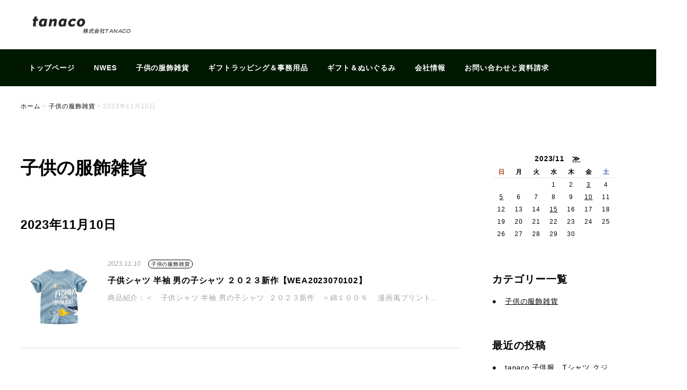

--- FILE ---
content_type: text/html; charset=UTF-8
request_url: http://tanaco.jp/Children_wear/archives/date/2023/11/10
body_size: 3011
content:
<!DOCTYPE html>
<html>
<head>
<meta http-equiv="Content-Type" content="text/html; charset=utf-8" />	<meta name="viewport" content="width=device-width,initial-scale=1.0,minimum-scale=1.0">
<title>2023年11月10日｜子供の服飾雑貨｜株式会社TANACO ｜ ギフト · ぬいぐるみ · ギフトラッピング · 子供服 · 服飾雑貨</title>
<meta name="description" content="子供の服飾雑貨｜2023年11月10日のアーカイブ一覧です。"/>
<meta name="keywords" content="ギフト · ぬいぐるみ · ギフトラッピング · 子供服 · 服飾雑貨の輸入販売とオーダーメイド"/>
<link href="/favicon.ico" type="image/x-icon" rel="icon"/><link href="/favicon.ico" type="image/x-icon" rel="shortcut icon"/>

<link rel="stylesheet" type="text/css" href="/theme/bc_sample/css/style.css"/>
<link rel="stylesheet" type="text/css" href="/theme/bc_sample/css/jquery-ui/jquery-ui-1.11.4.css"/>
<link rel="stylesheet" type="text/css" href="/theme/bc_sample/css/colorbox/colorbox-1.6.1.css"/>
<link rel="stylesheet" type="text/css" href="/theme/bc_sample/css/editor.css"/>

<script type="text/javascript" src="/theme/bc_sample/js/jquery-1.11.3.min.js"></script>
<script type="text/javascript" src="/theme/bc_sample/js/jquery-ui-1.11.4.min.js"></script>
<script type="text/javascript" src="/theme/bc_sample/js/jquery.bxslider-4.12.min.js"></script>
<script type="text/javascript" src="/theme/bc_sample/js/jquery.colorbox-1.6.1.min.js"></script>
<script type="text/javascript" src="/theme/bc_sample/js/i18n/ui.datepicker-ja.js"></script>
<script type="text/javascript" src="/theme/bc_sample/js/jquery-accessibleMegaMenu.js"></script>
<script type="text/javascript" src="/theme/bc_sample/js/startup.js"></script>
<link rel="stylesheet" type="text/css" href="/files/theme_configs/config.css"/>
<meta name="generator" content="basercms"/><link href="http://tanaco.jp/Children_wear/archives/date/2023/11/10" rel="canonical"/>	<!-- /Elements/google_analytics.php -->


</head>
<body id="ChildrenWear">

<div class="bs-container">

<!-- /Elements/header.php -->


<header class="bs-header">
<div class="bs-header__inner">
<a href="http://tanaco.jp" title="株式会社TANACO ｜ ギフト · ぬいぐるみ · ギフトラッピング · 子供服 · 服飾雑貨"><img src="/files/theme_configs/logo.jpg" class="bs-header__logo" alt="株式会社TANACO ｜ ギフト · ぬいぐるみ · ギフトラッピング · 子供服 · 服飾雑貨"/></a>	</div>

<div class="bs-header__menu-button" id="BsMenuBtn">
<span></span>
<span></span>
<span></span>
</div>

<nav class="bs-header__nav use-mega-menu" id="BsMenuContent">
<!-- /Elements/global_menu.php -->


<ul class="ul-level-1 bs-global-menu">
<li class="bs-global-menu-item li-level-1">
<a href="/" class="bs-global-menu-item--link">トップページ</a>											</li>
<li class="bs-global-menu-item li-level-1">
<a href="/news/" class="bs-global-menu-item--link">NWES</a>											</li>
<li class="bs-global-menu-item li-level-1 current">
<a href="/Children_wear/" class="bs-global-menu-item--link">子供の服飾雑貨</a>											</li>
<li class="bs-global-menu-item li-level-1">
<a href="/wrapping/" class="bs-global-menu-item--link">ギフトラッピング＆事務用品</a>											</li>
<li class="bs-global-menu-item li-level-1">
<a href="/Gifts/" class="bs-global-menu-item--link">ギフト＆ぬいぐるみ</a>											</li>
<li class="bs-global-menu-item li-level-1">
<a href="/about" class="bs-global-menu-item--link">会社情報</a>											</li>
<li class="bs-global-menu-item li-level-1">
<a href="/contact/" class="bs-global-menu-item--link">お問い合わせと資料請求</a>											</li>
</ul>
</nav>

</header>

<!-- /Elements/crumbs.php -->

<div class="bs-crumbs">
<ul itemscope itemtype="http://schema.org/BreadcrumbList">
<li itemprop="itemListElement" itemscope itemtype="http://schema.org/ListItem"><a href="/" itemprop="item"><span itemprop="name">ホーム</span></a><span class="separator">&nbsp;&gt;&nbsp;</span><meta itemprop="position" content="1" /></li>
<li itemprop="itemListElement" itemscope itemtype="http://schema.org/ListItem"><a href="/Children_wear/" itemprop="item"><span itemprop="name">子供の服飾雑貨</span></a><span class="separator">&nbsp;&gt;&nbsp;</span><meta itemprop="position" content="2" /></li>
<li itemprop="itemListElement" itemscope itemtype="http://schema.org/ListItem"><span itemprop="name">2023年11月10日</span><meta itemprop="position" content="3" /></li>					</ul>
</div>

<div class="bs-wrap clearfix">

<main class="bs-main-contents">




<h2 class="bs-blog-title">子供の服飾雑貨</h2>

<h3 class="bs-blog-category-title">2023年11月10日</h3>

<section class="bs-blog-post">
<article class="bs-blog-post__item clearfix">
<a href="/Children_wear/archives/14" class="bs-blog-post__item-eye-catch">
<img src="/files/blog/3/blog_posts/2023/02/00000014_eye_catch__thumb.jpg?1540262878" alt="" width="150" class="img-eye-catch"/>		</a>
<span class="bs-blog-post__item-date">2023.11.10</span>
<a href="/Children_wear/archives/category/child_wear" class="bs-blog-post__item-category">子供の服飾雑貨</a>		<span class="bs-blog-post__item-title"><a href="/Children_wear/archives/14">子供シャツ 半袖 男の子シャツ  ２０２３新作【WEA2023070102】</a></span>
<div class="bs-top-post__item-detail">商品紹介：＜　子供シャツ 半袖 男の子シャツ  ２０２３新作　＞綿１００％　 漫画風プリント...</div>
</article>
</section>

<!-- /Elements/paginations/simple.php -->



<!-- /Elements/contents_navi.php -->


</main>

<section class="bs-sub-contents">
<!-- /Elements/widget_area.php -->


<div class="bs-widget-area bs-widget-area-2">

<div class="bs-widget bs-widget-blog-calendar bs-widget-blog-calendar-3 bs-blog-widget">
<table class="bs-widget-body"><tr><td colspan=7><center>　2023/11　<a href="/Children_wear/archives/date/2023/12">≫</a></td></tr>
<tr>
<th class="sunday">日</th>
<th>月</th>
<th>火</th>
<th>水</th>
<th>木</th>
<th>金</th>
<th class="saturday">土</th>
</tr>
<tr><td>&nbsp;</td><td>&nbsp;</td><td>&nbsp;</td><td>1</td><td>2</td><td><a href="/Children_wear/archives/date/2023/11/3">3</a></td><td>4</td></tr><tr><td class="sunday"><a href="/Children_wear/archives/date/2023/11/5">5</a></td><td>6</td><td>7</td><td>8</td><td>9</td><td><a href="/Children_wear/archives/date/2023/11/10">10</a></td><td>11</td></tr><tr><td>12</td><td>13</td><td>14</td><td><a href="/Children_wear/archives/date/2023/11/15">15</a></td><td>16</td><td>17</td><td>18</td></tr><tr><td>19</td><td>20</td><td>21</td><td>22</td><td>23</td><td>24</td><td>25</td></tr><tr><td>26</td><td>27</td><td>28</td><td>29</td><td>30</td></table></div>


<div class="bs-widget bs-widget-blog-categories-archives bs-widget-blog-categories-archives-3 bs-blog-widget">
<h2 class="bs-widget-head">カテゴリー一覧</h2>
<ul class="bc-blog-category-list depth-1"><li class="bc-blog-category-list__item"><a href="/Children_wear/archives/category/child_wear">子供の服飾雑貨</a></li></ul>	</div>


<div class="bs-widget bs-widget-blog-recent-entries bs-widget-blog-recent-entries-3 bs-blog-widget">
<h2 class="bs-widget-head">最近の投稿</h2>
<ul class="bs-widget-list">
<li class="bs-widget-list__item">
<a href="/Children_wear/archives/16" class="bs-widget-list__item-title">tanaco 子供服　Tシャツ  クジラ絵柄　鯨【WEA202207041403】</a>				</li>
<li class="bs-widget-list__item">
<a href="/Children_wear/archives/19" class="bs-widget-list__item-title">tanaco 子供服　Tシャツ  クマ絵柄　熊【WEA202207041404】</a>				</li>
<li class="bs-widget-list__item">
<a href="/Children_wear/archives/18" class="bs-widget-list__item-title">tanaco ベビー服 ロンパース  アニメーション ベアー アニマル柄 【WEA202207040141】</a>				</li>
<li class="bs-widget-list__item">
<a href="/Children_wear/archives/20" class="bs-widget-list__item-title">tanaco ベビー服 ロンパース  野球スタイル　2023年新作【WEA20230413002】</a>				</li>
<li class="bs-widget-list__item">
<a href="/Children_wear/archives/17" class="bs-widget-list__item-title">tanaco ベビー服 ベスト シャツ   2023年新作 【WEA202207041402】</a>				</li>
</ul>
</div>


<div class="bs-widget bs-widget-blog-authors bs-widget-blog-authors-3 bs-blog-widget">
<h2 class="bs-widget-head">ブログ投稿者一覧</h2>
<ul class="bs-widget-list">
<li class="bs-widget-list__item">
<a href="/Children_wear/archives/author/tanaco" class="bs-widget-list__item-title">tanaco</a>				</li>
</ul>
</div>


<div class="bs-widget bs-widget-blog-monthly-archives bs-widget-blog-monthly-archives-3 bs-blog-widget">
<h2 class="bs-widget-head">月別アーカイブ一覧</h2>
<ul class="bs-widget-list">
<li class="bs-widget-list__item">
<a href="/Children_wear/archives/date/2024/03" class="bs-widget-list__item-title">2024/03(1)</a>				</li>
<li class="bs-widget-list__item">
<a href="/Children_wear/archives/date/2024/02" class="bs-widget-list__item-title">2024/02(4)</a>				</li>
<li class="bs-widget-list__item">
<a href="/Children_wear/archives/date/2023/12" class="bs-widget-list__item-title">2023/12(6)</a>				</li>
<li class="bs-widget-list__item">
<a href="/Children_wear/archives/date/2023/11" class="bs-widget-list__item-title">2023/11(5)</a>				</li>
<li class="bs-widget-list__item">
<a href="/Children_wear/archives/date/2022/12" class="bs-widget-list__item-title">2022/12(1)</a>				</li>
<li class="bs-widget-list__item">
<a href="/Children_wear/archives/date/2022/10" class="bs-widget-list__item-title">2022/10(1)</a>				</li>
</ul>
</div>


<div class="bs-widget bs-widget-blog-yearly-archives bs-widget-blog-yearly-archives-3 bs-blog-widget">
<h2 class="bs-widget-head">年別アーカイブ一覧</h2>
<ul class="bs-widget-list">
<li class="bs-widget-list__item">
<a href="/Children_wear/archives/date/2024">2024年</a>				</li>
<li class="bs-widget-list__item">
<a href="/Children_wear/archives/date/2023">2023年</a>				</li>
<li class="bs-widget-list__item">
<a href="/Children_wear/archives/date/2022">2022年</a>				</li>
</ul>
</div>
</div>
</section>

</div>

<!-- /Elements/footer.php -->


<footer class="bs-footer">
<p class="bs-footer__copyright"> Copyright(C)
2008 - 2026		baserCMS Users Community All rights Reserved.
<span class="bs-footer__banner">
<a href="https://basercms.net/" target="_blank" class="bs-footer__banner-link"><img src="/theme/admin-third/img/baser.power.gif" alt="baserCMS : Based Website Development Project"/></a>&nbsp;
<a href="https://cakephp.org/" target="_blank" class="bs-footer__banner-link"><img src="/theme/admin-third/img/cake.power.gif" alt="CakePHP(tm) : Rapid Development Framework"/></a>
</span>
</p>
</footer>

</div>

</body>
</html>


--- FILE ---
content_type: text/css
request_url: http://tanaco.jp/theme/bc_sample/css/style.css
body_size: 7509
content:
@charset "UTF-8";
/**
 * baserCMS :  Based Website Development Project <https://basercms.net>
 * Copyright (c) baserCMS Users Community <https://basercms.net/community/>
 *
 * @copyright       Copyright (c) baserCMS Users Community
 * @link			https://basercms.net baserCMS Project
 * @package         Baser.View
 * @since           baserCMS v 4.4.0
 * @license         https://basercms.net/license/index.html
 */
/**
 * デフォルトスタイル
 */
/**
 * Mixin
 */
/*! normalize.css v8.0.1 | MIT License | github.com/necolas/normalize.css */
/* Document
   ========================================================================== */
/**
 * 1. Correct the line height in all browsers.
 * 2. Prevent adjustments of font size after orientation changes in iOS.
 */
html {
  line-height: 1.15;
  /* 1 */
  -webkit-text-size-adjust: 100%;
  /* 2 */ }

/* Sections
   ========================================================================== */
/**
 * Remove the margin in all browsers.
 */
body {
  margin: 0; }

/**
 * Render the `main` element consistently in IE.
 */
main {
  display: block; }

/**
 * Correct the font size and margin on `h1` elements within `section` and
 * `article` contexts in Chrome, Firefox, and Safari.
 */
h1 {
  font-size: 2em;
  margin: 0.67em 0; }

/* Grouping content
   ========================================================================== */
/**
 * 1. Add the correct box sizing in Firefox.
 * 2. Show the overflow in Edge and IE.
 */
hr {
  box-sizing: content-box;
  /* 1 */
  height: 0;
  /* 1 */
  overflow: visible;
  /* 2 */ }

/**
 * 1. Correct the inheritance and scaling of font size in all browsers.
 * 2. Correct the odd `em` font sizing in all browsers.
 */
pre {
  font-family: monospace, monospace;
  /* 1 */
  font-size: 1em;
  /* 2 */ }

/* Text-level semantics
   ========================================================================== */
/**
 * Remove the gray background on active links in IE 10.
 */
a {
  background-color: transparent; }

/**
 * 1. Remove the bottom border in Chrome 57-
 * 2. Add the correct text decoration in Chrome, Edge, IE, Opera, and Safari.
 */
abbr[title] {
  border-bottom: none;
  /* 1 */
  text-decoration: underline;
  /* 2 */
  text-decoration: underline dotted;
  /* 2 */ }

/**
 * Add the correct font weight in Chrome, Edge, and Safari.
 */
b,
strong {
  font-weight: bolder; }

/**
 * 1. Correct the inheritance and scaling of font size in all browsers.
 * 2. Correct the odd `em` font sizing in all browsers.
 */
code,
kbd,
samp {
  font-family: monospace, monospace;
  /* 1 */
  font-size: 1em;
  /* 2 */ }

/**
 * Add the correct font size in all browsers.
 */
small {
  font-size: 80%; }

/**
 * Prevent `sub` and `sup` elements from affecting the line height in
 * all browsers.
 */
sub,
sup {
  font-size: 75%;
  line-height: 0;
  position: relative;
  vertical-align: baseline; }

sub {
  bottom: -0.25em; }

sup {
  top: -0.5em; }

/* Embedded content
   ========================================================================== */
/**
 * Remove the border on images inside links in IE 10.
 */
img {
  border-style: none; }

/* Forms
   ========================================================================== */
/**
 * 1. Change the font styles in all browsers.
 * 2. Remove the margin in Firefox and Safari.
 */
button,
input,
optgroup,
select,
textarea {
  font-family: inherit;
  /* 1 */
  font-size: 100%;
  /* 1 */
  line-height: 1.15;
  /* 1 */
  margin: 0;
  /* 2 */ }

/**
 * Show the overflow in IE.
 * 1. Show the overflow in Edge.
 */
button,
input {
  /* 1 */
  overflow: visible; }

/**
 * Remove the inheritance of text transform in Edge, Firefox, and IE.
 * 1. Remove the inheritance of text transform in Firefox.
 */
button,
select {
  /* 1 */
  text-transform: none; }

/**
 * Correct the inability to style clickable types in iOS and Safari.
 */
button,
[type="button"],
[type="reset"],
[type="submit"] {
  -webkit-appearance: button; }

/**
 * Remove the inner border and padding in Firefox.
 */
button::-moz-focus-inner,
[type="button"]::-moz-focus-inner,
[type="reset"]::-moz-focus-inner,
[type="submit"]::-moz-focus-inner {
  border-style: none;
  padding: 0; }

/**
 * Restore the focus styles unset by the previous rule.
 */
button:-moz-focusring,
[type="button"]:-moz-focusring,
[type="reset"]:-moz-focusring,
[type="submit"]:-moz-focusring {
  outline: 1px dotted ButtonText; }

/**
 * Correct the padding in Firefox.
 */
fieldset {
  padding: 0.35em 0.75em 0.625em; }

/**
 * 1. Correct the text wrapping in Edge and IE.
 * 2. Correct the color inheritance from `fieldset` elements in IE.
 * 3. Remove the padding so developers are not caught out when they zero out
 *    `fieldset` elements in all browsers.
 */
legend {
  box-sizing: border-box;
  /* 1 */
  color: inherit;
  /* 2 */
  display: table;
  /* 1 */
  max-width: 100%;
  /* 1 */
  padding: 0;
  /* 3 */
  white-space: normal;
  /* 1 */ }

/**
 * Add the correct vertical alignment in Chrome, Firefox, and Opera.
 */
progress {
  vertical-align: baseline; }

/**
 * Remove the default vertical scrollbar in IE 10+.
 */
textarea {
  overflow: auto; }

/**
 * 1. Add the correct box sizing in IE 10.
 * 2. Remove the padding in IE 10.
 */
[type="checkbox"],
[type="radio"] {
  box-sizing: border-box;
  /* 1 */
  padding: 0;
  /* 2 */ }

/**
 * Correct the cursor style of increment and decrement buttons in Chrome.
 */
[type="number"]::-webkit-inner-spin-button,
[type="number"]::-webkit-outer-spin-button {
  height: auto; }

/**
 * 1. Correct the odd appearance in Chrome and Safari.
 * 2. Correct the outline style in Safari.
 */
[type="search"] {
  -webkit-appearance: textfield;
  /* 1 */
  outline-offset: -2px;
  /* 2 */ }

/**
 * Remove the inner padding in Chrome and Safari on macOS.
 */
[type="search"]::-webkit-search-decoration {
  -webkit-appearance: none; }

/**
 * 1. Correct the inability to style clickable types in iOS and Safari.
 * 2. Change font properties to `inherit` in Safari.
 */
::-webkit-file-upload-button {
  -webkit-appearance: button;
  /* 1 */
  font: inherit;
  /* 2 */ }

/* Interactive
   ========================================================================== */
/*
 * Add the correct display in Edge, IE 10+, and Firefox.
 */
details {
  display: block; }

/*
 * Add the correct display in all browsers.
 */
summary {
  display: list-item; }

/* Misc
   ========================================================================== */
/**
 * Add the correct display in IE 10+.
 */
template {
  display: none; }

/**
 * Add the correct display in IE 10.
 */
[hidden] {
  display: none; }

/**
 * Base
 */
@media screen and (max-width: 768px) {
  html {
    position: relative;
    width: 100%;
    overflow-x: hidden; } }

body {
  text-align: center;
  font-family: Arial, Verdana, "游ゴシック", YuGothic, "Hiragino Kaku Gothic ProN", Meiryo, sans-serif;
  line-height: 1.5;
  letter-spacing: 0.06em;
  color: #000;
  background-color: #fff;
  -webkit-font-smoothing: antialiased; }
  @media screen and (max-width: 768px) {
    body {
      position: relative;
      width: 100%;
      overflow-x: hidden; } }

.bs-container {
  text-align: left;
  margin: 0 auto;
  min-width: 1300px; }
  @media screen and (max-width: 768px) {
    .bs-container {
      min-width: 100%; } }

.bs-wrap {
  width: 1300px;
  margin: 0 auto;
  padding: 0 40px;
  box-sizing: border-box; }
  @media screen and (max-width: 768px) {
    .bs-wrap {
      box-sizing: border-box;
      width: 100%;
      padding: 0 20px; } }

/**
 * Main
 */
.bs-main-contents {
  float: left;
  width: 860px;
  margin: 49px 0 160px;
  padding: 0; }
  @media screen and (max-width: 768px) {
    .bs-main-contents {
      width: 100%; } }

#Home .bs-main-contents {
  margin: 100px 0; }
  @media screen and (max-width: 768px) {
    #Home .bs-main-contents {
      float: none;
      padding: 0;
      margin: 40px 0; } }

/**
 * Header
 */
/* Header
----------------------------------------------- */
.bs-header {
  background-color: #FFF; }
  .bs-header__inner {
    width: 1260px;
    margin: 0 auto;
    padding: 0 40px;
    box-sizing: border-box; }
    @media screen and (max-width: 768px) {
      .bs-header__inner {
        width: 100%;
        padding: 0 20px; } }
  .bs-header__logo {
    margin-top: 30px;
    margin-bottom: 30px;
    vertical-align: bottom;
    max-height: 36px;
    max-width: 200px; }
    .bs-header__logo:hover {
      opacity: 0.7;
      transition: all 300ms 0s ease; }
    @media screen and (max-width: 768px) {
      .bs-header__logo {
        margin-top: 20px;
        margin-bottom: 20px; } }
  .bs-header__menu-button {
    display: none;
    position: absolute;
    top: 24px;
    right: 20px;
    width: 36px;
    height: 28px;
    cursor: pointer; }
    .bs-header__menu-button span {
      position: absolute;
      width: 100%;
      height: 3px;
      border-radius: 9999px;
      background-color: #555;
      transition: all 300ms 0s ease; }
      .bs-header__menu-button span:nth-child(2) {
        top: 50%;
        transform: translateY(-50%); }
      .bs-header__menu-button span:nth-child(3) {
        bottom: 0; }
    .bs-header__menu-button.bs-open span:nth-child(1) {
      transform-origin: left;
      transform: rotate(45deg); }
    .bs-header__menu-button.bs-open span:nth-child(2) {
      background-color: rgba(255, 255, 255, 0); }
    .bs-header__menu-button.bs-open span:nth-child(3) {
      transform-origin: left;
      transform: rotate(-45deg); }
    @media screen and (max-width: 768px) {
      .bs-header__menu-button {
        display: block; } }
  .bs-header__nav {
    font-family: "SF Pro JP", "SF Pro Text", "SF Pro Icons", "Hiragino Kaku Gothic Pro", "ヒラギノ角ゴ Pro W3", "メイリオ", "Meiryo", "ＭＳ Ｐゴシック", "Helvetica Neue", "Helvetica", "Arial", "sans-serif";
    background-color: #001800; }
    @media screen and (max-width: 768px) {
      .bs-header__nav {
        position: absolute;
        transform: translateX(100%);
        width: 100vw;
        transition: all 300ms 0s ease;
        z-index: 9999; }
        .bs-header__nav.bs-open {
          transform: translateX(0); } }

/* Global Menu
----------------------------------------------- */
.bs-global-menu {
  width: 1260px;
  display: block;
  position: relative;
  list-style: none;
  margin: 0 auto;
  padding: 0 40px;
  z-index: 15; }
  @media screen and (max-width: 768px) {
    .bs-global-menu {
      width: 100%;
      padding: 0; } }
  .bs-global-menu .ul-level-2 a {
    padding: 10px 20px !important; }
    .bs-global-menu .ul-level-2 a:link, .bs-global-menu .ul-level-2 a:visited {
      color: #000; }
    .bs-global-menu .ul-level-2 a:hover {
      color: #555; }
  .bs-global-menu .ul-level-3 {
    margin-left: 80px !important;
    margin-bottom: 20px !important; }
    .bs-global-menu .ul-level-3 a {
      padding: 0 !important; }
      .bs-global-menu .ul-level-3 a:link, .bs-global-menu .ul-level-3 a:visited {
        color: #000; }
      .bs-global-menu .ul-level-3 a:hover {
        color: #555; }

@media screen and (max-width: 1260px) {
  .bs-global-menu {
    width: auto;
    padding-right: 0; } }

/* Global Menu Item
----------------------------------------------- */
.bs-global-menu-item {
  list-style: none;
  display: inline-block;
  padding: 0;
  margin: 0; }
  @media screen and (max-width: 768px) {
    .bs-global-menu-item {
      display: block; } }
  .bs-global-menu-item a {
    display: block;
    font-size: 14px;
    padding: 25px 10px;
    text-decoration: none;
    font-weight: bold; }
    @media screen and (max-width: 768px) {
      .bs-global-menu-item a {
        width: 100%;
        padding: 25px 0;
        text-align: center; } }
  .bs-global-menu-item a:link,
  .bs-global-menu-item a:visited {
    color: #fff; }
    @media screen and (max-width: 768px) {
      .bs-global-menu-item a:link,
      .bs-global-menu-item a:visited {
        color: #fff; } }
  .bs-global-menu-item > a {
    position: relative;
    display: inline-block;
    padding: 25px 15px;
    margin: 0 0 -1px 0;
    border: 1px solid transparent; }
    @media screen and (max-width: 768px) {
      .bs-global-menu-item > a {
        display: block;
        width: 100%;
        padding: 25px 0;
        text-align: center; } }
  .bs-global-menu-item a:hover {
    color: #999; }
  .bs-global-menu-item > a:focus,
  .bs-global-menu-item > a.open {
    border: 1px solid #dedede; }
    @media screen and (max-width: 768px) {
      .bs-global-menu-item > a:focus,
      .bs-global-menu-item > a.open {
        border: 1px solid transparent; } }
  .bs-global-menu-item > a.open {
    background-color: #fff;
    border-bottom: none;
    z-index: 2;
    color: #000; }
    @media screen and (max-width: 768px) {
      .bs-global-menu-item > a.open {
        background-color: transparent;
        border: 1px solid transparent;
        z-index: auto;
        color: #999; } }

/* Global Menu Sub
----------------------------------------------- */
.bs-global-menu-sub {
  position: absolute;
  display: none;
  padding: 20px;
  border: 1px solid #dedede;
  background-color: #fff;
  z-index: 1; }
  .bs-global-menu-sub ul {
    display: inline-block;
    vertical-align: top;
    margin: 0 1em 0 0;
    padding: 0; }
  .bs-global-menu-sub li {
    display: block;
    list-style-type: none;
    margin: 0;
    padding: 0; }
  .bs-global-menu-sub.open {
    display: block; }
    @media screen and (max-width: 768px) {
      .bs-global-menu-sub.open {
        display: none; } }

/**
 * Footer
 */
/* Footer
----------------------------------------------- */
.bs-footer {
  background-color: #001800;
  padding: 80px 0; }
  @media screen and (max-width: 768px) {
    .bs-footer {
      padding: 80px 20px; } }
  .bs-footer__copyright {
    font-size: 10px;
    color: #999;
    width: 1260px;
    margin: 0 auto; }
    @media screen and (max-width: 768px) {
      .bs-footer__copyright {
        width: 100%;
        text-align: center;
        font-size: 12px;
        line-height: 1.8; } }
  @media screen and (max-width: 768px) {
    .bs-footer__banner {
      display: block; } }
  .bs-footer__banner-link img {
    border: 0;
    vertical-align: text-bottom; }

/**
 * Sub
 */
/* Sub Contents
----------------------------------------------- */
.bs-sub-contents {
  float: right;
  width: 240px;
  padding: 49px 60px 100px 60px; }
  .bs-sub-contents h2 {
    font-weight: bold; }
  @media screen and (max-width: 768px) {
    .bs-sub-contents {
      width: 100%;
      margin: 0 auto;
      padding: 40px 0 0 0;
      border-top: 1px solid #ddd; } }

#Home .bs-sub-contents {
  padding: 100px 60px !important; }
  @media screen and (max-width: 768px) {
    #Home .bs-sub-contents {
      float: none;
      padding: 40px 0 0 0 !important;
      border-top: 1px solid #ddd; } }

/* Widget Area
----------------------------------------------- */
.bs-widget-area {
  font-family: "SF Pro JP", "SF Pro Text", "SF Pro Icons", "Hiragino Kaku Gothic Pro", "ヒラギノ角ゴ Pro W3", "メイリオ", "Meiryo", "ＭＳ Ｐゴシック", "Helvetica Neue", "Helvetica", "Arial", "sans-serif"; }
  .bs-widget-area .bs-widget {
    margin-bottom: 60px; }
  .bs-widget-area h2 {
    font-weight: bold;
    font-size: 20px;
    padding: 10px 0 10px 0;
    margin: 0; }
    .bs-widget-area h2:nth-of-type(1) {
      padding-top: 0; }
  .bs-widget-area ul {
    padding: 0;
    margin: 0 0 36px 0;
    line-height: 1.6;
    letter-spacing: .05rem; }
    .bs-widget-area ul:first-child {
      margin-top: 0; }
    .bs-widget-area ul li {
      font-size: 14px;
      list-style-position: inside;
      position: relative;
      padding: 0 0 0 25px;
      margin: 0.5em 0 0.5em 0;
      list-style-type: none;
      overflow: hidden; }
      .bs-widget-area ul li a {
        zoom: 1;
        color: #000; }
        .bs-widget-area ul li a:hover {
          text-decoration: none;
          color: #555 !important; }
      .bs-widget-area ul li:before {
        display: block;
        content: '';
        position: absolute;
        top: 9px;
        left: 1px;
        width: 6px;
        height: 6px;
        background: #181818;
        border-radius: 50%; }
    .bs-widget-area ul ul {
      margin: 0 0 0 1.8em; }
      .bs-widget-area ul ul:first-child {
        margin-top: 0; }

/* Widget Text
----------------------------------------------- */
.bs-widget-text ul {
  margin: 0;
  border-top: 1px solid #ddd;
  padding-left: 0; }
  .bs-widget-text ul li {
    font-family: "SF Pro JP", "SF Pro Text", "SF Pro Icons", "Hiragino Kaku Gothic Pro", "ヒラギノ角ゴ Pro W3", "メイリオ", "Meiryo", "ＭＳ Ｐゴシック", "Helvetica Neue", "Helvetica", "Arial", "sans-serif";
    font-size: 14px;
    padding: 0;
    border-bottom: 1px solid #ddd;
    line-height: 25px;
    list-style: none; }
    .bs-widget-text ul li a {
      padding: 10px 22px;
      transition: all 300ms;
      display: block;
      color: #000;
      text-decoration: none; }
      @media screen and (max-width: 768px) {
        .bs-widget-text ul li a {
          text-align: center; } }
      .bs-widget-text ul li a:hover {
        color: #555; }

/* Widget Local Navigation
----------------------------------------------- */
.bs-widget-local-navi h2 {
  font-size: 14px;
  background-color: #001800;
  color: #fff;
  padding: 22px 22px !important;
  margin: 0; }

.bs-widget-local-navi ul {
  border-top: 1px solid #ddd;
  margin: 0;
  padding: 0; }
  .bs-widget-local-navi ul li {
    font-size: 14px;
    padding: 0;
    border-bottom: 1px solid #ddd;
    line-height: 25px;
    list-style: none; }
    .bs-widget-local-navi ul li a {
      padding: 10px 22px;
      transition: all 300ms;
      display: block;
      color: #000;
      text-decoration: none; }
      .bs-widget-local-navi ul li a:hover {
        color: #555; }
    .bs-widget-local-navi ul li:before {
      content: none; }

/* Widget Blog Calendar
----------------------------------------------- */
.bs-widget-blog-calendar table {
  width: 100%; }
  .bs-widget-blog-calendar table center {
    font-weight: bold;
    font-size: 14px; }
    .bs-widget-blog-calendar table center a {
      display: inline-block !important; }
  .bs-widget-blog-calendar table th {
    border-bottom: 1px solid #e2e2e2; }
  .bs-widget-blog-calendar table th,
  .bs-widget-blog-calendar table td {
    padding: 2px 5px;
    font-size: 12px;
    text-align: center; }
    .bs-widget-blog-calendar table th a,
    .bs-widget-blog-calendar table td a {
      transition: all 300ms;
      display: block;
      color: #000; }
      .bs-widget-blog-calendar table th a:hover,
      .bs-widget-blog-calendar table td a:hover {
        text-decoration: none;
        color: #555; }
  .bs-widget-blog-calendar table .sunday {
    color: #ab350e; }
  .bs-widget-blog-calendar table .saturday {
    color: #4a61a9; }
  .bs-widget-blog-calendar table .today {
    background-color: #e2e2e2; }

/* Widget Site Search
----------------------------------------------- */
.bs-widget-search-box label {
  font-size: 12px; }

.bs-widget-search-box input,
.bs-widget-search-box select {
  font-size: 14px; }

.bs-widget-search-box select {
  width: 100%; }

.bs-widget-search-box input[name=q] {
  width: 142px; }

/**
 * Parts
 */
/* List Number
----------------------------------------------- */
.bs-list-num {
  text-align: right;
  margin-bottom: 20px; }
  .bs-list-num strong {
    font-weight: bold;
    margin-right: 10px; }
  .bs-list-num a:link, .bs-list-num a:visited {
    color: #000 !important;
    text-decoration: underline; }
  .bs-list-num a:hover {
    text-decoration: none; }
  .bs-list-num .current {
    font-weight: bold; }
  .bs-list-num__number {
    font-family: YakuHanJP, "Barlow", "Noto Sans JP", YuGothic, "游ゴシック Medium", "Yu Gothic Medium", "游ゴシック", "Yu Gothic", "メイリオ", sans-serif; }

/* Button Small
----------------------------------------------- */
.bs-button-small {
  padding: 8px 15px;
  margin-bottom: 0;
  font-size: 1em;
  line-height: 18px;
  vertical-align: middle;
  cursor: pointer;
  font-weight: normal;
  font-family: "SF Pro JP", "SF Pro Text", "SF Pro Icons", "Hiragino Kaku Gothic Pro", "ヒラギノ角ゴ Pro W3", "メイリオ", "Meiryo", "ＭＳ Ｐゴシック", "Helvetica Neue", "Helvetica", "Arial", "sans-serif";
  text-decoration: none !important;
  display: inline-block;
  text-align: center;
  text-shadow: 0 1px 1px rgba(255, 255, 255, 0.75);
  background-color: #f5f5f5;
  background-image: -ms-linear-gradient(top, #fff, #e6e6e6);
  background-image: -webkit-gradient(linear, 0 0, 0 100%, from(#fff), to(#e6e6e6));
  background-image: -webkit-linear-gradient(top, #fff, #e6e6e6);
  background-image: -o-linear-gradient(top, #fff, #e6e6e6);
  background-image: linear-gradient(top, #fff, #e6e6e6);
  background-image: -moz-linear-gradient(top, #fff, #e6e6e6);
  background-repeat: repeat-x;
  border: 1px solid #ccc;
  border-radius: 4px;
  box-shadow: inset 0 1px 0 rgba(255, 255, 255, 0.2), 0 1px 2px rgba(0, 0, 0, 0.05);
  border-color: rgba(0, 0, 0, 0.1) rgba(0, 0, 0, 0.1) rgba(0, 0, 0, 0.25); }
  .bs-button-small:hover {
    color: #333;
    text-decoration: none;
    background-color: #e6e6e6;
    background-position: 0 -15px;
    transition: background-position .1s linear; }
  .bs-button-small:active {
    color: #333;
    border: 1px solid #CCC;
    text-decoration: none;
    background: #cdcdcd;
    background: -moz-linear-gradient(top, #cdcdcd, #eee 100%);
    background: -webkit-gradient(linear, left top, left bottom, from(#cdcdcd), color-stop(100%, #eee));
    background: -o-linear-gradient(top, #cdcdcd, #eee 100%); }

/* Pagination
----------------------------------------------- */
.bs-pagination {
  display: -ms-flexbox;
  display: flex;
  justify-content: center;
  margin: 100px 0 100px;
  font-family: "SF Pro JP", "SF Pro Text", "SF Pro Icons", "Hiragino Kaku Gothic Pro", "ヒラギノ角ゴ Pro W3", "メイリオ", "Meiryo", "ＭＳ Ｐゴシック", "Helvetica Neue", "Helvetica", "Arial", "sans-serif";
  font-size: 14px; }
  .bs-pagination a {
    text-decoration: none;
    color: #fff !important;
    background-color: #001800; }
    .bs-pagination a:hover {
      transition: all 300ms;
      background-color: #555; }
  .bs-pagination__prev a, .bs-pagination__next a {
    border: 1px solid #ddd;
    display: block;
    padding: 4px 20px; }
  .bs-pagination__prev.disabled, .bs-pagination__next.disabled {
    border: 1px solid #ddd;
    display: block;
    padding: 4px 20px;
    color: #DDD; }
  .bs-pagination__prev a, .bs-pagination__prev.disabled {
    border-radius: 5px 0 0 5px; }
  .bs-pagination__next a, .bs-pagination__next.disabled {
    border-radius: 0 5px 5px 0; }
    @media screen and (max-width: 768px) {
      .bs-pagination__next a, .bs-pagination__next.disabled {
        border-left: none; } }
  .bs-pagination__number {
    display: inline-block; }
    @media screen and (max-width: 768px) {
      .bs-pagination__number {
        display: none; } }
    .bs-pagination__number:not(:last-child) {
      border-right: 1px solid #ddd; }
    .bs-pagination__number.current,
    .bs-pagination__number a {
      display: inline-block;
      padding: 4px 11px; }
      @media screen and (max-width: 768px) {
        .bs-pagination__number.current,
        .bs-pagination__number a {
          display: none; } }
    .bs-pagination__number.current {
      border-top: 1px solid #ddd;
      border-bottom: 1px solid #ddd;
      color: #000;
      font-weight: bold; }

/* Crumbs
----------------------------------------------- */
.bs-crumbs {
  font-family: "SF Pro JP", "SF Pro Text", "SF Pro Icons", "Hiragino Kaku Gothic Pro", "ヒラギノ角ゴ Pro W3", "メイリオ", "Meiryo", "ＭＳ Ｐゴシック", "Helvetica Neue", "Helvetica", "Arial", "sans-serif";
  width: 1260px;
  margin: 0 auto;
  padding: 15px 20px;
  font-size: 12px;
  color: #CCC;
  box-sizing: border-box;
  line-height: 2em; }
  @media screen and (max-width: 768px) {
    .bs-crumbs {
      box-sizing: border-box;
      width: 100%;
      padding: 15px 20px; } }
  .bs-crumbs strong {
    font-weight: bold; }
  .bs-crumbs a {
    color: #000;
    text-decoration: none; }
    .bs-crumbs a:visited {
      color: #000; }
    .bs-crumbs a:hover {
      color: #555; }
  .bs-crumbs ul {
    display: flex;
    list-style: none;
    margin-left: 0;
    padding-left: 0;
    flex-wrap: wrap; }

/* Contents Navigation
----------------------------------------------- */
.bs-contents-navi {
  border-top: 1px solid #ddd;
  border-bottom: 1px solid #ddd;
  margin: 160px 0 0 0;
  font-family: "SF Pro JP", "SF Pro Text", "SF Pro Icons", "Hiragino Kaku Gothic Pro", "ヒラギノ角ゴ Pro W3", "メイリオ", "Meiryo", "ＭＳ Ｐゴシック", "Helvetica Neue", "Helvetica", "Arial", "sans-serif";
  font-size: 14px; }
  .bs-contents-navi a {
    transition: all 300ms;
    width: 47%;
    display: block;
    text-decoration: none; }
    @media screen and (max-width: 768px) {
      .bs-contents-navi a {
        font-size: 12px; } }
    .bs-contents-navi a:link, .bs-contents-navi a:visited {
      color: #000 !important; }
    .bs-contents-navi a:hover {
      color: #555 !important; }
  .bs-contents-navi .next-link {
    padding: 20px 0 20px 2%;
    float: right;
    text-align: left; }
  .bs-contents-navi .prev-link {
    padding: 20px 2% 20px 0;
    float: left;
    text-align: right; }

/* Toolbar
----------------------------------------------- */
.bca-toolbar {
  letter-spacing: 0;
  -webkit-font-smoothing: subpixel-antialiased; }

/* Edit Link
----------------------------------------------- */
.edit-link {
  margin-bottom: 10px;
  text-align: right;
  font-size: 12px; }
  .edit-link a {
    border: 1px solid #1C98D4;
    color: #1C98D4;
    padding: 5px 10px;
    text-decoration: none; }
    .edit-link a:hover {
      color: #1C98D4;
      text-decoration: underline; }

/* Upload File
----------------------------------------------- */
.upload-file input[type=file] {
  margin-bottom: 5px; }

.upload-file a {
  padding: 5px;
  background-color: #F1F1F1;
  display: inline-block; }

/* Message
----------------------------------------------- */
#flashMessage,
#ResultMessage {
  font-family: "SF Pro JP", "SF Pro Text", "SF Pro Icons", "Hiragino Kaku Gothic Pro", "ヒラギノ角ゴ Pro W3", "メイリオ", "Meiryo", "ＭＳ Ｐゴシック", "Helvetica Neue", "Helvetica", "Arial", "sans-serif";
  padding: 10px 20px;
  margin: 20px auto 40px !important;
  color: #fff;
  background-color: #C30;
  font-weight: normal;
  border-radius: 10px; }

#flashMessage.alert-message {
  color: #fff;
  background-color: #f20014; }

#flashMessage.warning-message {
  color: #fff;
  background-color: #ffd24d; }

#flashMessage.info-message {
  color: #fff;
  background-color: #0087bc; }

/* Clear
----------------------------------------------- */
.clear {
  clear: both; }

.clearfix {
  display: block; }
  .clearfix:after {
    content: " ";
    display: block;
    clear: both;
    height: 0; }

/* Sql Log
----------------------------------------------- */
table.cake-sql-log {
  width: 90%;
  border-top: 1px solid #ccc;
  border-left: 1px solid #ccc;
  border-bottom: 1px solid #666;
  border-right: 1px solid #666;
  color: #333;
  background-color: #fff;
  clear: both;
  padding: 0;
  margin: 0 0 1em 0;
  white-space: normal;
  border-collapse: separate;
  margin: 20px auto; }
  table.cake-sql-log caption {
    font-weight: bold;
    text-align: center; }
  table.cake-sql-log th {
    background-color: #e2e2e2;
    padding: 4px 8px;
    font-weight: bold;
    text-align: center;
    border-top-width: 1px;
    border-right-width: 1px;
    border-bottom-width: 1px;
    border-left-width: 1px;
    border-top-style: solid;
    border-right-style: solid;
    border-bottom-style: solid;
    border-left-style: solid;
    border-top-color: #FFFFFF;
    border-right-color: #666;
    border-bottom-color: #666;
    border-left-color: #FFFFFF;
    font-size: 0.8em; }
  table.cake-sql-log td {
    background-color: #F7F7F7;
    padding: 6px 8px;
    vertical-align: top;
    text-align: left;
    border-right-width: 1px;
    border-bottom-width: 1px;
    border-right-style: solid;
    border-bottom-style: solid;
    border-right-color: #ccc;
    border-bottom-color: #ccc;
    font-size: 0.8em; }

/**
 * Top Page
 */
/* Main Image
----------------------------------------------- */
.bs-main-image {
  margin: 0 auto;
  padding: 0;
  display: none;
  z-index: 0; }

.bx-wrapper {
  margin: 0 auto;
  max-height: 560px;
  overflow: hidden; }

.bx-controls {
  display: none; }

/* Info
----------------------------------------------- */
.bs-info {
  width: 100%;
  margin-bottom: 100px; }
  .bs-info h2 {
    font-weight: bold !important; }
  @media screen and (max-width: 768px) {
    .bs-info {
      margin-bottom: 100px; } }

/* Top Post
----------------------------------------------- */
.bs-top-post {
  margin: 0 0 20px 0 !important;
  padding: 0 !important; }
  .bs-top-post__item {
    border-bottom: 1px solid #ddd;
    margin: 0 !important;
    padding: 20px 0 20px !important;
    list-style: none;
    font-size: 14px; }
    .bs-top-post__item::before {
      content: none !important; }
    .bs-top-post__item a {
      transition: all 300ms;
      text-decoration: none; }
      .bs-top-post__item a:link, .bs-top-post__item a:visited {
        color: #000 !important; }
      .bs-top-post__item a:hover {
        color: #555 !important; }
    .bs-top-post__item-eye-catch {
      transition: all 300ms;
      float: left;
      display: block;
      margin-right: 20px !important; }
      .bs-top-post__item-eye-catch:hover {
        opacity: 0.7; }
    .bs-top-post__item-date {
      margin: 0 !important;
      padding-right: 10px;
      font-size: 13px;
      letter-spacing: 0;
      color: #a0a2a8;
      font-style: italic;
      font-family: YakuHanJP, "Barlow", "Noto Sans JP", YuGothic, "游ゴシック Medium", "Yu Gothic Medium", "游ゴシック", "Yu Gothic", "メイリオ", sans-serif; }
      @media screen and (max-width: 768px) {
        .bs-top-post__item-date {
          margin-bottom: 6px !important; } }
    .bs-top-post__item-category {
      font-family: "SF Pro JP", "SF Pro Text", "SF Pro Icons", "Hiragino Kaku Gothic Pro", "ヒラギノ角ゴ Pro W3", "メイリオ", "Meiryo", "ＭＳ Ｐゴシック", "Helvetica Neue", "Helvetica", "Arial", "sans-serif";
      font-size: 10px;
      border: 1px solid #000;
      padding: 2px 5px;
      border-radius: 10px;
      white-space: nowrap; }
    .bs-top-post__item-title {
      font-family: "SF Pro JP", "SF Pro Text", "SF Pro Icons", "Hiragino Kaku Gothic Pro", "ヒラギノ角ゴ Pro W3", "メイリオ", "Meiryo", "ＭＳ Ｐゴシック", "Helvetica Neue", "Helvetica", "Arial", "sans-serif";
      display: block;
      padding: 10px 0;
      font-size: 16px;
      line-height: 1.6 !important;
      font-weight: bold; }
    .bs-top-post__item-detail {
      color: #a0a2a8; }

/* Top Post To List
----------------------------------------------- */
.bs-top-post-to-list {
  text-align: right; }
  @media screen and (max-width: 768px) {
    .bs-top-post-to-list {
      text-align: center; } }
  .bs-top-post-to-list a {
    transition: all 300ms;
    letter-spacing: 0.1em;
    font-weight: bold;
    padding: 8px 40px;
    font-size: 9px;
    background-color: #001800;
    color: #fff !important;
    text-decoration: none; }
    @media screen and (max-width: 768px) {
      .bs-top-post-to-list a {
        font-size: 12px;
        padding: 12px 60px; } }
    .bs-top-post-to-list a:link, .bs-top-post-to-list a:visited {
      color: #fff; }
    .bs-top-post-to-list a:hover {
      background-color: #555; }

/* Bge Contents
----------------------------------------------- */
#Home .bge-contents {
  margin-bottom: 100px; }

/**
 * Blog
 */
/* Blog Title
----------------------------------------------- */
.bs-blog-category-title,
.bs-blog-post-title {
  font-family: "SF Pro JP", "SF Pro Text", "SF Pro Icons", "Hiragino Kaku Gothic Pro", "ヒラギノ角ゴ Pro W3", "メイリオ", "Meiryo", "ＭＳ Ｐゴシック", "Helvetica Neue", "Helvetica", "Arial", "sans-serif";
  padding: 0 !important;
  background: none !important;
  font-size: 24px !important; }

/* Blog Post Title
----------------------------------------------- */
.bs-blog-post-title {
  margin: 56px 0 5px 0 !important; }

/* Blog Description
----------------------------------------------- */
.bs-blog-description {
  margin-bottom: 60px; }

/* Blog Post
----------------------------------------------- */
.bs-blog-post {
  letter-spacing: .05rem;
  line-height: 1.6; }
  .bs-blog-post__item {
    border-bottom: 1px solid #ddd;
    margin: 0 !important;
    padding: 20px 0 20px !important;
    list-style: none;
    font-size: 14px; }
    .bs-blog-post__item::before {
      content: none !important; }
    .bs-blog-post__item a {
      transition: all 300ms;
      text-decoration: none; }
      .bs-blog-post__item a:link, .bs-blog-post__item a:visited {
        color: #000 !important; }
      .bs-blog-post__item a:hover {
        color: #555 !important; }
    .bs-blog-post__item-eye-catch {
      transition: all 300ms;
      float: left;
      display: block;
      margin-right: 20px !important; }
      .bs-blog-post__item-eye-catch:hover {
        opacity: 0.7; }
    .bs-blog-post__item-title {
      font-family: "SF Pro JP", "SF Pro Text", "SF Pro Icons", "Hiragino Kaku Gothic Pro", "ヒラギノ角ゴ Pro W3", "メイリオ", "Meiryo", "ＭＳ Ｐゴシック", "Helvetica Neue", "Helvetica", "Arial", "sans-serif";
      display: block;
      padding: 10px 0;
      font-size: 16px;
      line-height: 1.6 !important;
      font-weight: bold; }
    .bs-blog-post__item-category {
      font-family: "SF Pro JP", "SF Pro Text", "SF Pro Icons", "Hiragino Kaku Gothic Pro", "ヒラギノ角ゴ Pro W3", "メイリオ", "Meiryo", "ＭＳ Ｐゴシック", "Helvetica Neue", "Helvetica", "Arial", "sans-serif";
      font-size: 10px;
      border: 1px solid #000;
      padding: 2px 5px;
      border-radius: 10px;
      white-space: nowrap; }
    .bs-blog-post__item-date {
      margin: 0 !important;
      padding-right: 10px;
      font-size: 13px;
      letter-spacing: 0;
      color: #a0a2a8;
      font-style: italic;
      font-family: YakuHanJP, "Barlow", "Noto Sans JP", YuGothic, "游ゴシック Medium", "Yu Gothic Medium", "游ゴシック", "Yu Gothic", "メイリオ", sans-serif; }
      @media screen and (max-width: 768px) {
        .bs-blog-post__item-date {
          margin-bottom: 6px !important; } }

/* Blog Single Post
----------------------------------------------- */
.bs-single-post {
  margin-bottom: 80px; }
  .bs-single-post__meta {
    text-align: right;
    margin-bottom: 30px; }
    @media screen and (max-width: 768px) {
      .bs-single-post__meta {
        margin-bottom: 40px;
        padding-right: 10px; } }
    .bs-single-post__meta a {
      transition: all 300ms;
      text-decoration: none; }
      .bs-single-post__meta a:link, .bs-single-post__meta a:visited {
        color: #000 !important; }
      .bs-single-post__meta a:hover {
        color: #555 !important; }
    .bs-single-post__meta-category {
      font-family: "SF Pro JP", "SF Pro Text", "SF Pro Icons", "Hiragino Kaku Gothic Pro", "ヒラギノ角ゴ Pro W3", "メイリオ", "Meiryo", "ＭＳ Ｐゴシック", "Helvetica Neue", "Helvetica", "Arial", "sans-serif";
      font-size: 10px;
      border: 1px solid #000;
      padding: 2px 5px;
      border-radius: 10px;
      white-space: nowrap; }
    .bs-single-post__meta-date {
      margin: 0 0 0 10px !important;
      padding-right: 10px;
      font-size: 13px;
      letter-spacing: 0;
      color: #a0a2a8;
      font-style: italic;
      font-family: YakuHanJP, "Barlow", "Noto Sans JP", YuGothic, "游ゴシック Medium", "Yu Gothic Medium", "游ゴシック", "Yu Gothic", "メイリオ", sans-serif; }
      @media screen and (max-width: 768px) {
        .bs-single-post__meta-date {
          padding-left: 10px; } }
  .bs-single-post__eye-catch img {
    transition: all 300ms;
    display: block;
    width: 100%;
    margin-bottom: 40px !important; }
    .bs-single-post__eye-catch img:hover {
      opacity: 0.7; }

/* Blog Contents Navigation
----------------------------------------------- */
.bs-blog-contents-navi {
  border-top: 1px solid #ddd;
  border-bottom: 1px solid #ddd;
  margin: 160px 0 0 0;
  font-family: "SF Pro JP", "SF Pro Text", "SF Pro Icons", "Hiragino Kaku Gothic Pro", "ヒラギノ角ゴ Pro W3", "メイリオ", "Meiryo", "ＭＳ Ｐゴシック", "Helvetica Neue", "Helvetica", "Arial", "sans-serif";
  font-size: 14px; }
  .bs-blog-contents-navi a {
    transition: all 300ms;
    width: 47%;
    display: block;
    text-decoration: none; }
    @media screen and (max-width: 768px) {
      .bs-blog-contents-navi a {
        font-size: 12px; } }
    .bs-blog-contents-navi a:link, .bs-blog-contents-navi a:visited {
      color: #000 !important; }
    .bs-blog-contents-navi a:hover {
      color: #555 !important; }
  .bs-blog-contents-navi .next-link {
    padding: 20px 0 20px 2%;
    float: right;
    text-align: left; }
  .bs-blog-contents-navi .prev-link {
    padding: 20px 2% 20px 0;
    float: left;
    text-align: right; }

/* Blog Comment
----------------------------------------------- */
.bs-blog-comment {
  margin-top: 160px; }
  .bs-blog-comment__head {
    font-family: "SF Pro JP", "SF Pro Text", "SF Pro Icons", "Hiragino Kaku Gothic Pro", "ヒラギノ角ゴ Pro W3", "メイリオ", "Meiryo", "ＭＳ Ｐゴシック", "Helvetica Neue", "Helvetica", "Arial", "sans-serif"; }
  .bs-blog-comment__list {
    margin-bottom: 20px;
    padding-bottom: 20px; }
    .bs-blog-comment__list-item {
      padding: 40px 0;
      margin: 0 40px;
      border-bottom: 1px #CCC dotted; }
      .bs-blog-comment__list-item:first-child {
        padding-top: 20px; }
      .bs-blog-comment__list-item-name {
        font-family: "SF Pro JP", "SF Pro Text", "SF Pro Icons", "Hiragino Kaku Gothic Pro", "ヒラギノ角ゴ Pro W3", "メイリオ", "Meiryo", "ＭＳ Ｐゴシック", "Helvetica Neue", "Helvetica", "Arial", "sans-serif";
        font-weight: bold;
        margin-bottom: 10px; }
        .bs-blog-comment__list-item-name a:visited,
        .bs-blog-comment__list-item-name a:visited {
          color: #000 !important; }
  .bs-blog-comment__auth-captcha input {
    display: block; }
  .bs-blog-comment__submit {
    text-align: center;
    padding: 20px 0; }

/* Blog Comment Add Form
----------------------------------------------- */
#BlogCommentAddForm .required {
  color: #FFF;
  font-size: 10px;
  background-color: #C30;
  padding: 4px 5px;
  font-weight: bold;
  -webkit-border-radius: 3px;
  -moz-border-radius: 3px;
  white-space: nowrap;
  margin-left: 5px;
  margin-right: 5px;
  vertical-align: middle; }

#BlogCommentAddForm .normal {
  color: #FFF;
  font-size: 10px;
  background-color: #CCC;
  padding: 4px 5px;
  font-weight: bold;
  -webkit-border-radius: 3px;
  -moz-border-radius: 3px;
  white-space: nowrap;
  margin-left: 5px;
  margin-right: 5px;
  vertical-align: middle; }

#BlogCommentAddForm .button {
  vertical-align: middle;
  cursor: pointer;
  margin: 10px;
  padding: 8px 40px;
  font-weight: bold;
  font-size: 16px;
  white-space: nowrap;
  line-height: 24px;
  font-family: "SF Pro JP", "SF Pro Text", "SF Pro Icons", "Hiragino Kaku Gothic Pro", "ヒラギノ角ゴ Pro W3", "メイリオ", "Meiryo", "ＭＳ Ｐゴシック", "Helvetica Neue", "Helvetica", "Arial", "sans-serif";
  text-decoration: none !important;
  display: inline-block;
  text-align: center;
  text-shadow: 0 1px 1px rgba(255, 255, 255, 0.75);
  background-color: #f5f5f5;
  background-image: -ms-linear-gradient(top, #fff, #e6e6e6);
  background-image: -webkit-gradient(linear, 0 0, 0 100%, from(#fff), to(#e6e6e6));
  background-image: -webkit-linear-gradient(top, #fff, #e6e6e6);
  background-image: -o-linear-gradient(top, #fff, #e6e6e6);
  background-image: linear-gradient(top, #fff, #e6e6e6);
  background-image: -moz-linear-gradient(top, #fff, #e6e6e6);
  background-repeat: repeat-x;
  border: 1px solid #ccc;
  border-radius: 4px;
  box-shadow: inset 0 1px 0 rgba(255, 255, 255, 0.2), 0 1px 2px rgba(0, 0, 0, 0.05);
  border-color: rgba(0, 0, 0, 0.1) rgba(0, 0, 0, 0.1) rgba(0, 0, 0, 0.25); }
  #BlogCommentAddForm .button:hover {
    color: #333;
    text-decoration: none;
    background-color: #e6e6e6;
    background-position: 0 -15px;
    transition: background-position .1s linear; }
  #BlogCommentAddForm .button:active {
    color: #333;
    border: 1px solid #CCC;
    text-decoration: none;
    background: #cdcdcd;
    background: -moz-linear-gradient(top, #cdcdcd, #eee 100%);
    background: -webkit-gradient(linear, left top, left bottom, from(#cdcdcd), color-stop(100%, #eee));
    background: -o-linear-gradient(top, #cdcdcd, #eee 100%); }

/**
 * Mail Form
 */
/* Mail Title Sub
----------------------------------------------- */
.bs-mail-title-sub {
  font-family: "SF Pro JP", "SF Pro Text", "SF Pro Icons", "Hiragino Kaku Gothic Pro", "ヒラギノ角ゴ Pro W3", "メイリオ", "Meiryo", "ＭＳ Ｐゴシック", "Helvetica Neue", "Helvetica", "Arial", "sans-serif";
  padding: 0 !important;
  background: none !important;
  font-size: 24px !important; }

/* Mail Form
----------------------------------------------- */
.bs-mail-form .form-error {
  background-color: #FCF5EB; }

.bs-mail-form .error-message {
  color: #C30;
  font-weight: bold;
  font-size: small;
  font-family: "SF Pro JP", "SF Pro Text", "SF Pro Icons", "Hiragino Kaku Gothic Pro", "ヒラギノ角ゴ Pro W3", "メイリオ", "Meiryo", "ＭＳ Ｐゴシック", "Helvetica Neue", "Helvetica", "Arial", "sans-serif";
  padding: 5px; }
  .bs-mail-form .error-message:before {
    content: "！"; }

/* Mail Form Body
----------------------------------------------- */
.bs-mail-form-body {
  font-family: "SF Pro JP", "SF Pro Text", "SF Pro Icons", "Hiragino Kaku Gothic Pro", "ヒラギノ角ゴ Pro W3", "メイリオ", "Meiryo", "ＭＳ Ｐゴシック", "Helvetica Neue", "Helvetica", "Arial", "sans-serif"; }
  .bs-mail-form-body input[type=text],
  .bs-mail-form-body input[type=email],
  .bs-mail-form-body input[type=tel],
  .bs-mail-form-body input[type=number],
  .bs-mail-form-body textarea {
    box-sizing: border-box;
    width: 100% !important; }
  .bs-mail-form-body .required {
    color: #FFF;
    font-size: 10px;
    background-color: #C30;
    padding: 4px 5px;
    font-weight: bold;
    -webkit-border-radius: 3px;
    -moz-border-radius: 3px;
    white-space: nowrap;
    margin-left: 5px;
    margin-right: 5px;
    vertical-align: middle; }
  .bs-mail-form-body .normal {
    color: #FFF;
    font-size: 10px;
    background-color: #CCC;
    padding: 4px 5px;
    font-weight: bold;
    -webkit-border-radius: 3px;
    -moz-border-radius: 3px;
    white-space: nowrap;
    margin-left: 5px;
    margin-right: 5px;
    vertical-align: middle; }

.bs-mail-form-auth-captcha .auth-captcha-image {
  vertical-align: middle; }

/* Mail Form Submit
----------------------------------------------- */
.bs-mail-form-submit {
  text-align: center;
  margin-top: 20px;
  margin-bottom: 20px; }
  .bs-mail-form-submit input[type=submit],
  .bs-mail-form-submit input[type=reset] {
    vertical-align: middle;
    cursor: pointer;
    margin: 10px;
    padding: 8px 40px;
    font-weight: bold;
    font-size: 16px;
    white-space: nowrap;
    line-height: 24px;
    font-family: "SF Pro JP", "SF Pro Text", "SF Pro Icons", "Hiragino Kaku Gothic Pro", "ヒラギノ角ゴ Pro W3", "メイリオ", "Meiryo", "ＭＳ Ｐゴシック", "Helvetica Neue", "Helvetica", "Arial", "sans-serif";
    text-decoration: none !important;
    display: inline-block;
    text-align: center;
    text-shadow: 0 1px 1px rgba(255, 255, 255, 0.75);
    background-color: #f5f5f5;
    background-image: -ms-linear-gradient(top, #fff, #e6e6e6);
    background-image: -webkit-gradient(linear, 0 0, 0 100%, from(#fff), to(#e6e6e6));
    background-image: -webkit-linear-gradient(top, #fff, #e6e6e6);
    background-image: -o-linear-gradient(top, #fff, #e6e6e6);
    background-image: linear-gradient(top, #fff, #e6e6e6);
    background-image: -moz-linear-gradient(top, #fff, #e6e6e6);
    background-repeat: repeat-x;
    border: 1px solid #ccc;
    border-radius: 4px;
    box-shadow: inset 0 1px 0 rgba(255, 255, 255, 0.2), 0 1px 2px rgba(0, 0, 0, 0.05);
    border-color: rgba(0, 0, 0, 0.1) rgba(0, 0, 0, 0.1) rgba(0, 0, 0, 0.25); }
    .bs-mail-form-submit input[type=submit]:hover,
    .bs-mail-form-submit input[type=reset]:hover {
      color: #333;
      text-decoration: none;
      background-color: #e6e6e6;
      background-position: 0 -15px;
      transition: background-position .1s linear; }
    .bs-mail-form-submit input[type=submit]:active,
    .bs-mail-form-submit input[type=reset]:active {
      color: #333;
      border: 1px solid #CCC;
      text-decoration: none;
      background: #cdcdcd;
      background: -moz-linear-gradient(top, #cdcdcd, #eee 100%);
      background: -webkit-gradient(linear, left top, left bottom, from(#cdcdcd), color-stop(100%, #eee));
      background: -o-linear-gradient(top, #cdcdcd, #eee 100%); }
    @media screen and (max-width: 768px) {
      .bs-mail-form-submit input[type=submit],
      .bs-mail-form-submit input[type=reset] {
        width: 100%;
        margin: 10px 0; } }

/**
 * Search
 */
/* search result
----------------------------------------------- */
.bs-search-header {
  font-size: 12px;
  font-family: "SF Pro JP", "SF Pro Text", "SF Pro Icons", "Hiragino Kaku Gothic Pro", "ヒラギノ角ゴ Pro W3", "メイリオ", "Meiryo", "ＭＳ Ｐゴシック", "Helvetica Neue", "Helvetica", "Arial", "sans-serif"; }
  .bs-search-header__result-text {
    background: #efefef;
    padding: 10px 20px;
    text-align: right;
    margin-bottom: 20px;
    border-radius: 10px; }
    .bs-search-header__result-text strong {
      font-weight: bold; }

.bs-search-result__item {
  margin-bottom: 20px; }
  .bs-search-result__item-head {
    background: none !important;
    padding: 0 !important;
    margin-bottom: 0 !important; }
    .bs-search-result__item-head a:link,
    .bs-search-result__item-head a:visited {
      text-decoration: none; }
    .bs-search-result__item-head a:hover {
      text-decoration: underline !important; }
  .bs-search-result__item-body {
    margin-top: 0 !important;
    margin-bottom: 0 !important; }
    .bs-search-result__item-body strong {
      font-weight: bold !important; }
  .bs-search-result__item-link {
    margin: 0 !important;
    text-align: right;
    line-height: 1 !important; }
/*# sourceMappingURL=maps/style.css.map */


--- FILE ---
content_type: text/css
request_url: http://tanaco.jp/theme/bc_sample/css/editor.css
body_size: 3459
content:
@charset "UTF-8";
/**
 * baserCMS :  Based Website Development Project <https://basercms.net>
 * Copyright (c) baserCMS Users Community <https://basercms.net/community/>
 *
 * @copyright       Copyright (c) baserCMS Users Community
 * @link			https://basercms.net baserCMS Project
 * @package         Baser.View
 * @since           baserCMS v 4.4.0
 * @license         https://basercms.net/license/index.html
 */
/**
 * CKEditor スタイルシート
 * 管理画面でも呼び出される
 */
/**
 * エディター用CSS
 */
.cke_editable {
  padding: 15px; }

/* Editor Parts
----------------------------------------------- */
.bs-main-contents,
.bge-contents,
.cke_editable {
  font-family: Arial, Verdana, "游ゴシック", YuGothic, "Hiragino Kaku Gothic ProN", Meiryo, sans-serif;
  color: #000; }
  .bs-main-contents h1,
  .bge-contents h1,
  .cke_editable h1 {
    font-size: 40px;
    margin-bottom: 40px;
    font-weight: bold; }
  .bs-main-contents h2,
  .bge-contents h2,
  .cke_editable h2 {
    font-family: "SF Pro JP", "SF Pro Text", "SF Pro Icons", "Hiragino Kaku Gothic Pro", "ヒラギノ角ゴ Pro W3", "メイリオ", "Meiryo", "ＭＳ Ｐゴシック", "Helvetica Neue", "Helvetica", "Arial", "sans-serif";
    letter-spacing: 0;
    overflow: hidden;
    font-size: 2.2em;
    font-weight: bold;
    line-height: 1.2;
    margin: 0.6em 0;
    padding: 0.3em 0;
    text-align: left;
    background: none; }
    .bs-main-contents h2:first-child,
    .bge-contents h2:first-child,
    .cke_editable h2:first-child {
      margin-top: 0; }
  .bs-main-contents h3,
  .bge-contents h3,
  .cke_editable h3 {
    margin: 56px 0 20px 0;
    padding: 13px 28px 12px;
    font-size: 21px;
    font-weight: 700;
    background: #f0f0f0;
    border-radius: 10px;
    line-height: 48.3px;
    overflow: hidden; }
    .bs-main-contents h3:first-child,
    .bge-contents h3:first-child,
    .cke_editable h3:first-child {
      margin-top: 0; }
  .bs-main-contents h4,
  .bge-contents h4,
  .cke_editable h4 {
    border-bottom: 1px #CCC dotted;
    font-size: 22px;
    padding-bottom: 12px;
    font-weight: bold;
    padding-left: 0;
    margin: 50px 0 17px 0;
    overflow: hidden;
    position: relative; }
    .bs-main-contents h4:first-child,
    .bge-contents h4:first-child,
    .cke_editable h4:first-child {
      margin-top: 0; }
  .bs-main-contents h5,
  .bge-contents h5,
  .cke_editable h5 {
    font-size: 1.2em;
    font-weight: bold;
    line-height: 1.2;
    margin: 1em 0;
    padding: 0.3em 0;
    overflow: hidden; }
    .bs-main-contents h5:first-child,
    .bge-contents h5:first-child,
    .cke_editable h5:first-child {
      margin-top: 0; }
  .bs-main-contents h6,
  .bge-contents h6,
  .cke_editable h6 {
    font-size: 1em;
    font-weight: bold;
    line-height: 1.2;
    margin: 1em 0;
    border: none;
    padding: 0.3em 0;
    overflow: hidden; }
    .bs-main-contents h6:first-child,
    .bge-contents h6:first-child,
    .cke_editable h6:first-child {
      margin-top: 0; }
  .bs-main-contents strong,
  .bge-contents strong,
  .cke_editable strong {
    font-weight: bold;
    font-style: normal;
    text-decoration: none; }
  .bs-main-contents u,
  .bge-contents u,
  .cke_editable u {
    font-weight: normal;
    font-style: normal;
    text-decoration: underline; }
  .bs-main-contents s,
  .bge-contents s,
  .cke_editable s {
    font-weight: normal;
    font-style: normal;
    text-decoration: line-through; }
  .bs-main-contents em,
  .bge-contents em,
  .cke_editable em {
    font-style: italic; }
  .bs-main-contents hr,
  .bge-contents hr,
  .cke_editable hr {
    width: 100%;
    height: 1px;
    color: #ddd;
    background: currentColor;
    border-style: none;
    margin: 50px auto; }
    .bs-main-contents hr:first-child,
    .bge-contents hr:first-child,
    .cke_editable hr:first-child {
      margin-top: 0; }
  .bs-main-contents ul,
  .bge-contents ul,
  .cke_editable ul {
    margin: 20px 0 36px 0;
    line-height: 1.6;
    letter-spacing: .05rem; }
    .bs-main-contents ul:first-child,
    .bge-contents ul:first-child,
    .cke_editable ul:first-child {
      margin-top: 0; }
    .bs-main-contents ul li,
    .bge-contents ul li,
    .cke_editable ul li {
      list-style-position: inside;
      position: relative;
      padding: 0 0 0 25px;
      margin: 0.5em 0 0.5em 0;
      list-style-type: none;
      overflow: hidden; }
      .bs-main-contents ul li a,
      .bge-contents ul li a,
      .cke_editable ul li a {
        zoom: 1; }
      .bs-main-contents ul li:before,
      .bge-contents ul li:before,
      .cke_editable ul li:before {
        display: block;
        content: '';
        position: absolute;
        top: 9px;
        left: 1px;
        width: 6px;
        height: 6px;
        background: #181818;
        border-radius: 50%; }
    .bs-main-contents ul ul,
    .bge-contents ul ul,
    .cke_editable ul ul {
      margin: 0 0 0 1.8em; }
      .bs-main-contents ul ul:first-child,
      .bge-contents ul ul:first-child,
      .cke_editable ul ul:first-child {
        margin-top: 0; }
  .bs-main-contents ol,
  .bge-contents ol,
  .cke_editable ol {
    margin: 20px 0 36px 1.8em;
    line-height: 1.6;
    letter-spacing: .05rem; }
    .bs-main-contents ol ol,
    .bge-contents ol ol,
    .cke_editable ol ol {
      margin: 20px; }
    .bs-main-contents ol li,
    .bge-contents ol li,
    .cke_editable ol li {
      list-style-type: decimal-leading-zero;
      position: relative;
      padding: 0 0 0 0;
      margin: 0.5em 0 0.5em 0;
      line-height: 1.6; }
  .bs-main-contents p,
  .bge-contents p,
  .cke_editable p {
    margin: 1em 0;
    letter-spacing: .05rem;
    margin-bottom: 20px;
    line-height: 2.3; }
  .bs-main-contents table,
  .bge-contents table,
  .cke_editable table {
    border-collapse: collapse;
    border-spacing: 0;
    table-layout: fixed;
    width: 100%;
    border-left: 1px solid #e1e1e1;
    border-right: 1px solid #e1e1e1;
    border-bottom: 1px solid #e1e1e1;
    margin: 20px 0 20px 0; }
    @media screen and (max-width: 768px) {
      .bs-main-contents table,
      .bge-contents table,
      .cke_editable table {
        width: 100%;
        display: block; } }
    .bs-main-contents table:first-child,
    .bge-contents table:first-child,
    .cke_editable table:first-child {
      margin-top: 0; }
    .bs-main-contents table caption,
    .bge-contents table caption,
    .cke_editable table caption {
      font-weight: bold;
      text-align: left; }
      @media screen and (max-width: 768px) {
        .bs-main-contents table caption,
        .bge-contents table caption,
        .cke_editable table caption {
          display: block; } }
    @media screen and (max-width: 768px) {
      .bs-main-contents table tbody,
      .bs-main-contents table tfoot,
      .bge-contents table tbody,
      .bge-contents table tfoot,
      .cke_editable table tbody,
      .cke_editable table tfoot {
        display: block; } }
    .bs-main-contents table tr,
    .bge-contents table tr,
    .cke_editable table tr {
      border-top: 1px solid #e1e1e1; }
      @media screen and (max-width: 768px) {
        .bs-main-contents table tr,
        .bge-contents table tr,
        .cke_editable table tr {
          display: block;
          margin-top: -1px; } }
      .bs-main-contents table tr:nth-child(odd) td,
      .bge-contents table tr:nth-child(odd) td,
      .cke_editable table tr:nth-child(odd) td {
        background: #fff; }
      .bs-main-contents table tr th,
      .bs-main-contents table tr td,
      .bge-contents table tr th,
      .bge-contents table tr td,
      .cke_editable table tr th,
      .cke_editable table tr td {
        text-align: left;
        padding: 26px 24px;
        border-left: 1px solid #e1e1e1; }
        @media screen and (max-width: 768px) {
          .bs-main-contents table tr th,
          .bs-main-contents table tr td,
          .bge-contents table tr th,
          .bge-contents table tr td,
          .cke_editable table tr th,
          .cke_editable table tr td {
            width: auto;
            display: block; } }
      .bs-main-contents table tr th,
      .bge-contents table tr th,
      .cke_editable table tr th {
        font-weight: bold;
        font-family: "SF Pro JP", "SF Pro Text", "SF Pro Icons", "Hiragino Kaku Gothic Pro", "ヒラギノ角ゴ Pro W3", "メイリオ", "Meiryo", "ＭＳ Ｐゴシック", "Helvetica Neue", "Helvetica", "Arial", "sans-serif";
        background: #f3f3f3; }
        @media screen and (max-width: 768px) {
          .bs-main-contents table tr th,
          .bge-contents table tr th,
          .cke_editable table tr th {
            border-bottom: none; } }
      .bs-main-contents table tr td,
      .bge-contents table tr td,
      .cke_editable table tr td {
        font-weight: normal; }
        .bs-main-contents table tr td ul,
        .bge-contents table tr td ul,
        .cke_editable table tr td ul {
          margin: 0;
          padding: 0; }
  .bs-main-contents fieldset,
  .bge-contents fieldset,
  .cke_editable fieldset {
    border: 0; }
  .bs-main-contents img,
  .bge-contents img,
  .cke_editable img {
    border: 0;
    margin: auto; }
  .bs-main-contents address, .bs-main-contents button, .bs-main-contents caption, .bs-main-contents cite, .bs-main-contents code, .bs-main-contents dfn, .bs-main-contents em, .bs-main-contents input, .bs-main-contents optgroup, .bs-main-contents option, .bs-main-contents select, .bs-main-contents strong, .bs-main-contents textarea, .bs-main-contents th, .bs-main-contents var,
  .bge-contents address,
  .bge-contents button,
  .bge-contents caption,
  .bge-contents cite,
  .bge-contents code,
  .bge-contents dfn,
  .bge-contents em,
  .bge-contents input,
  .bge-contents optgroup,
  .bge-contents option,
  .bge-contents select,
  .bge-contents strong,
  .bge-contents textarea,
  .bge-contents th,
  .bge-contents var,
  .cke_editable address,
  .cke_editable button,
  .cke_editable caption,
  .cke_editable cite,
  .cke_editable code,
  .cke_editable dfn,
  .cke_editable em,
  .cke_editable input,
  .cke_editable optgroup,
  .cke_editable option,
  .cke_editable select,
  .cke_editable strong,
  .cke_editable textarea,
  .cke_editable th,
  .cke_editable var {
    font: inherit; }
  .bs-main-contents small,
  .bge-contents small,
  .cke_editable small {
    color: #666; }
  .bs-main-contents del, .bs-main-contents ins,
  .bge-contents del,
  .bge-contents ins,
  .cke_editable del,
  .cke_editable ins {
    text-decoration: none; }
  .bs-main-contents a:link, .bs-main-contents a:visited,
  .bge-contents a:link,
  .bge-contents a:visited,
  .cke_editable a:link,
  .cke_editable a:visited {
    color: #2b7bb9; }
  .bs-main-contents a:hover,
  .bge-contents a:hover,
  .cke_editable a:hover {
    text-decoration: none; }
  .bs-main-contents caption, .bs-main-contents th,
  .bge-contents caption,
  .bge-contents th,
  .cke_editable caption,
  .cke_editable th {
    text-align: left; }
  .bs-main-contents q:before, .bs-main-contents q:after,
  .bge-contents q:before,
  .bge-contents q:after,
  .cke_editable q:before,
  .cke_editable q:after {
    content: ''; }
  .bs-main-contents abbr, .bs-main-contents acronym,
  .bge-contents abbr,
  .bge-contents acronym,
  .cke_editable abbr,
  .cke_editable acronym {
    border: 0;
    font-variant: normal; }
  .bs-main-contents sub,
  .bge-contents sub,
  .cke_editable sub {
    font-size: 0.8em;
    font-weight: normal;
    font-style: normal;
    text-decoration: none;
    vertical-align: sub; }
  .bs-main-contents sup,
  .bge-contents sup,
  .cke_editable sup {
    font-size: 0.8em;
    font-weight: normal;
    font-style: normal;
    text-decoration: none;
    vertical-align: super; }
  .bs-main-contents legend,
  .bge-contents legend,
  .cke_editable legend {
    color: #000; }
  .bs-main-contents pre,
  .bge-contents pre,
  .cke_editable pre {
    background-color: #F3F3F3;
    text-align: left;
    padding: 10px 20px;
    margin-bottom: 20px;
    overflow: auto;
    border: 1px solid #E2E2E2; }
  .bs-main-contents blockquote,
  .bge-contents blockquote,
  .cke_editable blockquote {
    position: relative;
    margin: 1em 0;
    padding: 1px 2.5em;
    border-radius: 5px;
    background: none;
    border: 2px solid #ccc;
    overflow: hidden;
    color: #888;
    font-size: 0.9em; }
    .bs-main-contents blockquote:first-child,
    .bge-contents blockquote:first-child,
    .cke_editable blockquote:first-child {
      margin-top: 0; }
    .bs-main-contents blockquote::before,
    .bge-contents blockquote::before,
    .cke_editable blockquote::before {
      content: '“';
      display: block;
      font-family: serif;
      position: absolute;
      top: 0.3em;
      left: 0.25em;
      z-index: 0;
      color: #ccc;
      font-size: 3em; }
    .bs-main-contents blockquote::after,
    .bge-contents blockquote::after,
    .cke_editable blockquote::after {
      content: '”';
      display: block;
      font-family: serif;
      position: absolute;
      bottom: -0.3em;
      right: 0.25em;
      z-index: 0;
      color: #ccc;
      font-size: 3em; }

/* Form Parts
----------------------------------------------- */
.bs-main-contents form,
.bge-contents form,
.cke_editable form,
.bs-sub-contents form {
  display: inline; }

.bs-main-contents input, .bs-main-contents textarea, .bs-main-contents select, .bs-main-contents option,
.bge-contents input,
.bge-contents textarea,
.bge-contents select,
.bge-contents option,
.cke_editable input,
.cke_editable textarea,
.cke_editable select,
.cke_editable option,
.bs-sub-contents input,
.bs-sub-contents textarea,
.bs-sub-contents select,
.bs-sub-contents option {
  font-family: "SF Pro JP", "SF Pro Text", "SF Pro Icons", "Hiragino Kaku Gothic Pro", "ヒラギノ角ゴ Pro W3", "メイリオ", "Meiryo", "ＭＳ Ｐゴシック", "Helvetica Neue", "Helvetica", "Arial", "sans-serif"; }

.bs-main-contents input[type=text],
.bs-main-contents input[type=email],
.bs-main-contents input[type=tel],
.bs-main-contents input[type=number],
.bs-main-contents textarea,
.bs-main-contents select,
.bge-contents input[type=text],
.bge-contents input[type=email],
.bge-contents input[type=tel],
.bge-contents input[type=number],
.bge-contents textarea,
.bge-contents select,
.cke_editable input[type=text],
.cke_editable input[type=email],
.cke_editable input[type=tel],
.cke_editable input[type=number],
.cke_editable textarea,
.cke_editable select,
.bs-sub-contents input[type=text],
.bs-sub-contents input[type=email],
.bs-sub-contents input[type=tel],
.bs-sub-contents input[type=number],
.bs-sub-contents textarea,
.bs-sub-contents select {
  margin: 3px 2px;
  padding: 8px 10px;
  border: 1px solid #ccc;
  -webkit-border-radius: 3px;
  -moz-border-radius: 3px;
  border-radius: 3px; }

.bs-main-contents input[type=password],
.bge-contents input[type=password],
.cke_editable input[type=password],
.bs-sub-contents input[type=password] {
  margin: 3px 2px;
  padding: 3px 1px;
  border: 1px solid #ccc;
  -webkit-border-radius: 3px;
  -moz-border-radius: 3px;
  border-radius: 3px; }

.bs-main-contents input[type=checkbox],
.bge-contents input[type=checkbox],
.cke_editable input[type=checkbox],
.bs-sub-contents input[type=checkbox] {
  vertical-align: middle; }

.bs-main-contents input[type=radio], .bs-main-contents input[type=checkbox],
.bge-contents input[type=radio],
.bge-contents input[type=checkbox],
.cke_editable input[type=radio],
.cke_editable input[type=checkbox],
.bs-sub-contents input[type=radio],
.bs-sub-contents input[type=checkbox] {
  margin-left: 5px;
  margin-right: 5px; }

.bs-main-contents input[type=submit], .bs-main-contents input[type=reset], .bs-main-contents input[type=button],
.bge-contents input[type=submit],
.bge-contents input[type=reset],
.bge-contents input[type=button],
.cke_editable input[type=submit],
.cke_editable input[type=reset],
.cke_editable input[type=button],
.bs-sub-contents input[type=submit],
.bs-sub-contents input[type=reset],
.bs-sub-contents input[type=button] {
  margin: 3px 2px;
  font-family: "SF Pro JP", "SF Pro Text", "SF Pro Icons", "Hiragino Kaku Gothic Pro", "ヒラギノ角ゴ Pro W3", "メイリオ", "Meiryo", "ＭＳ Ｐゴシック", "Helvetica Neue", "Helvetica", "Arial", "sans-serif"; }

.bs-main-contents input[type=text], .bs-main-contents input[type=email], .bs-main-contents input[type=tel], .bs-main-contents input[type=number],
.bge-contents input[type=text],
.bge-contents input[type=email],
.bge-contents input[type=tel],
.bge-contents input[type=number],
.cke_editable input[type=text],
.cke_editable input[type=email],
.cke_editable input[type=tel],
.cke_editable input[type=number],
.bs-sub-contents input[type=text],
.bs-sub-contents input[type=email],
.bs-sub-contents input[type=tel],
.bs-sub-contents input[type=number] {
  font-size: 1em; }
  .bs-main-contents input[type=text]::placeholder, .bs-main-contents input[type=email]::placeholder, .bs-main-contents input[type=tel]::placeholder, .bs-main-contents input[type=number]::placeholder,
  .bge-contents input[type=text]::placeholder,
  .bge-contents input[type=email]::placeholder,
  .bge-contents input[type=tel]::placeholder,
  .bge-contents input[type=number]::placeholder,
  .cke_editable input[type=text]::placeholder,
  .cke_editable input[type=email]::placeholder,
  .cke_editable input[type=tel]::placeholder,
  .cke_editable input[type=number]::placeholder,
  .bs-sub-contents input[type=text]::placeholder,
  .bs-sub-contents input[type=email]::placeholder,
  .bs-sub-contents input[type=tel]::placeholder,
  .bs-sub-contents input[type=number]::placeholder {
    color: #ccc; }

.bs-main-contents input:active, .bs-main-contents input:focus,
.bge-contents input:active,
.bge-contents input:focus,
.cke_editable input:active,
.cke_editable input:focus,
.bs-sub-contents input:active,
.bs-sub-contents input:focus {
  box-shadow: 0 0 5px 1px #fa9696;
  outline: none; }

.bs-main-contents textarea, .bs-main-contents input[type=password],
.bge-contents textarea,
.bge-contents input[type=password],
.cke_editable textarea,
.cke_editable input[type=password],
.bs-sub-contents textarea,
.bs-sub-contents input[type=password] {
  font-size: 1em;
  padding: 3px 3px; }

.bs-main-contents textarea,
.bge-contents textarea,
.cke_editable textarea,
.bs-sub-contents textarea {
  width: 95%; }
  .bs-main-contents textarea:active, .bs-main-contents textarea:focus,
  .bge-contents textarea:active,
  .bge-contents textarea:focus,
  .cke_editable textarea:active,
  .cke_editable textarea:focus,
  .bs-sub-contents textarea:active,
  .bs-sub-contents textarea:focus {
    box-shadow: 0 0 5px 1px #fa9696;
    outline: none; }

.bs-main-contents input[type=text], .bs-main-contents input[type=email], .bs-main-contents input[type=tel], .bs-main-contents input[type=number], .bs-main-contents input[type=password],
.bge-contents input[type=text],
.bge-contents input[type=email],
.bge-contents input[type=tel],
.bge-contents input[type=number],
.bge-contents input[type=password],
.cke_editable input[type=text],
.cke_editable input[type=email],
.cke_editable input[type=tel],
.cke_editable input[type=number],
.cke_editable input[type=password],
.bs-sub-contents input[type=text],
.bs-sub-contents input[type=email],
.bs-sub-contents input[type=tel],
.bs-sub-contents input[type=number],
.bs-sub-contents input[type=password] {
  line-height: 1em; }

.bs-main-contents select,
.bge-contents select,
.cke_editable select,
.bs-sub-contents select {
  font-size: 1em;
  height: 2.6em;
  padding: 10px 8px; }
  .bs-main-contents select:active, .bs-main-contents select:focus,
  .bge-contents select:active,
  .bge-contents select:focus,
  .cke_editable select:active,
  .cke_editable select:focus,
  .bs-sub-contents select:active,
  .bs-sub-contents select:focus {
    box-shadow: 0 0 5px 1px #fa9696;
    outline: none; }

.bs-main-contents optgroup option,
.bge-contents optgroup option,
.cke_editable optgroup option,
.bs-sub-contents optgroup option {
  padding-left: 20px; }
/*# sourceMappingURL=maps/editor.css.map */


--- FILE ---
content_type: text/css
request_url: http://tanaco.jp/files/theme_configs/config.css
body_size: 455
content:
/**
 * baserCMS :  Based Website Development Project <https://basercms.net>
 * Copyright (c) baserCMS Users Community <https://basercms.net/community/>
 *
 * @copyright       Copyright (c) baserCMS Users Community
 * @link			https://basercms.net baserCMS Project
 * @package         Baser.View
 * @since           baserCMS v 4.4.0
 * @license         https://basercms.net/license/index.html
 */

/**
 * テーマ設定用CSS
 * 呼出箇所：全てのページ
 */

.bs-header__nav,
.bs-footer{
	background-color:#001800!important;
}
.bs-pagination a,
.bs-top-post-to-list a,
.bs-widget-local-navi h2{
	background-color:#001800;
}
.bs-main-contents a:link,
.bs-main-contents a:visited,
.bge-contents a:link,
.bge-contents a:visited,
.cke_editable a:link,
.cke_editable a:visited {
	color:#2B7BB9;
}
.bs-main-contents a:hover,
.bge-contents a:hover,
.cke_editable a:hover {
	color:#2B7BB9;
}
